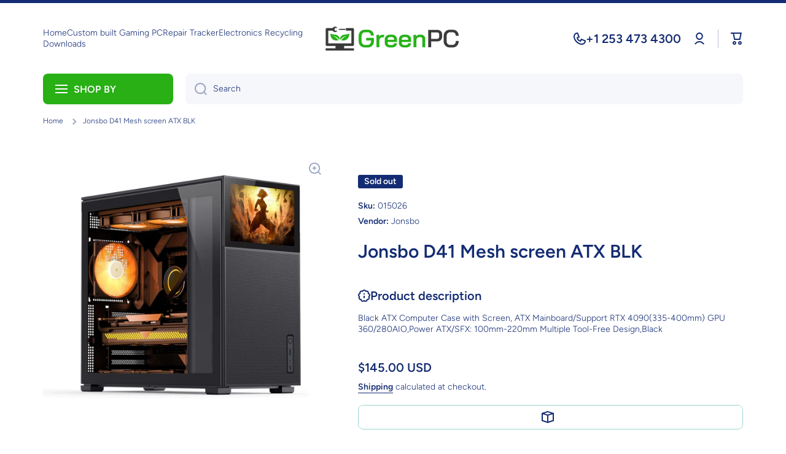

--- FILE ---
content_type: text/css
request_url: https://greenpc.shop/cdn/shop/t/8/assets/component-predictive-search.css?v=56809426218578757611730583396
body_size: 589
content:
.predictive-search{display:none;position:absolute;top:100%;width:100%;left:0;background-color:var(--color-simple-dropdown);box-shadow:var(--shadow);border-radius:var(--radius);padding:20px 0;z-index:11;overflow-x:hidden;overflow-y:auto}.predictive-search--search-template{z-index:10}.predictive-search__results-list:not(:first-child){margin-top:5px}.predictive-search-results-list:not(:empty){margin-top:5px}@media screen and (max-width: 1024px){.predictive-search{overflow-y:auto;-webkit-overflow-scrolling:touch}}.predictive-search__loading-state{position:absolute;top:50%;left:50%;transform:translate(-50%,-50%)}predictive-search[open] .predictive-search,predictive-search[loading] .predictive-search{display:block}.predictive-search__heading{margin:0 20px;display:flex;justify-content:space-between;align-items:center}predictive-search:not([loading]) .predictive-search__heading .spinner,predictive-search:not([loading]) .predictive-search__loading-state,predictive-search:not([loading]) .predictive-search-status__loading{display:none}predictive-search[loading] .predictive-search__loading-state{display:flex;justify-content:center;padding:1rem}predictive-search[loading] .predictive-search__heading~.predictive-search__loading-state,predictive-search[loading] .predictive-search__results-list:first-child{display:none}.predictive-search__item{--color-text-link: var(--color-base);display:flex;padding:5px 20px;text-align:left;width:100%;background:transparent;transition:background var(--duration-medium) var(--zoom-animation-bezier);text-decoration:none}.predictive-search__list-item[aria-selected=true] .predictive-search__item,.predictive-search__list-item:hover .predictive-search__item{background:var(--color-secondary-background)}.predictive-search__item--link{display:grid;grid-template-columns:50px 1fr;grid-column-gap:10px;grid-template-areas:"product-image product-content"}.predictive-search__item-content{grid-area:product-content;display:flex;flex-direction:column}.predictive-search__item-heading{margin:0}#predictive-search-option-search-keywords{padding:0 20px}#predictive-search-option-search-keywords button{width:100%;justify-content:space-between}@media (min-width: 1025px){#predictive-search-option-search-keywords button svg{opacity:var(--opacity-icons);transition:opacity var(--duration-medium) var(--animation-bezier)}#predictive-search-option-search-keywords[aria-selected=true] button svg,#predictive-search-option-search-keywords button:hover svg{opacity:1}#predictive-search-option-search-keywords[aria-selected=true] .hover-area .btn-small:before{width:0}}.predictive-search .price{display:flex;flex-wrap:wrap;row-gap:0;column-gap:10px;margin-top:2px}.predictive-search .price,.predictive-search .price>*{font-size:14px;line-height:18px}.predictive-search__results-groups-wrapper{display:flex}*:not(.predictive-search__two-columns)>predictive-search .predictive-search__results-groups-wrapper{flex-direction:column;gap:20px}@media (min-width: 1025px){.predictive-search__two-columns .predictive-search__result-group:first-child{flex:0 0 50%}}.predictive-search__result-group{display:flex;flex-direction:column;flex:1 1 auto;gap:20px}*:not(.predictive-search__two-columns)>predictive-search .predictive-search__result-group:first-child .predictive-search__pages-wrapper{display:none}*:not(.predictive-search__two-columns)>predictive-search .predictive-search__results-groups-wrapper--no-products .predictive-search__result-group:nth-child(2),*:not(.predictive-search__two-columns)>predictive-search .predictive-search__result-group:last-child .predictive-search__pages-wrapper{display:block}.predictive-search__item-query-result mark{color:var(--color-base);background-color:transparent}.predictive-search__item-query-result span{font-weight:var(--font-body-bold-weight)}#predictive-search-results-queries-list.predictive-search__results-list:not(:first-child),[id*=predictive-search-results-pages-list-].predictive-search__results-list:not(:first-child){margin-top:3px}.predictive-search__results-groups-wrapper+#predictive-search-option-search-keywords{margin-top:20px}.predictive-search__item .predictive-search__item_link{display:inline-flex;position:relative;text-decoration:none}.predictive-search__item .predictive-search__item_link:before{content:"";position:absolute;width:0;height:1px;left:0;top:100%;background:var(--color-base);transition:width var(--duration-medium) var(--animation-bezier)}@media (min-width: 1025px){#predictive-search-results-queries-list .predictive-search__item,[id*=predictive-search-results-pages-list-] .predictive-search__list-item .predictive-search__item{padding:7px 20px 0 0;background:transparent}.predictive-search__results-groups-wrapper--no-products .predictive-search__result-group:nth-child(2),.predictive-search__result-group:last-child .predictive-search__pages-wrapper{display:none}*:not(.predictive-search__two-columns)>predictive-search .predictive-search__item{padding-left:0;padding-right:0}.predictive-search__item:hover .predictive-search__item_link:before{text-decoration:none;width:100%}.predictive-search__heading{margin:0}.predictive-search{padding:20px}.predictive-search__item{padding-left:0;padding-right:0}.predictive-search__list-item[aria-selected=true] .predictive-search__item,.predictive-search__list-item:hover .predictive-search__item{background:transparent}#predictive-search-option-search-keywords{padding-left:0;padding-right:0}.predictive-search__two-columns .predictive-search__results-groups-wrapper--no-products .predictive-search__result-group:first-child,.predictive-search__two-columns .predictive-search__result-group:only-child{flex-grow:1}}@media (max-width: 1025px){.predictive-search{padding:40px 0}.predictive-search__result-group:first-child .predictive-search__pages-wrapper{display:none}.predictive-search__results-list:not(:first-child){margin-top:10px}#predictive-search-results-queries-list.predictive-search__results-list:not(:first-child),[id*=predictive-search-results-pages-list-].predictive-search__results-list:not(:first-child){margin-top:13px}.predictive-search__results-groups-wrapper{flex-direction:column;gap:40px}.predictive-search__result-group{gap:40px}#predictive-search-results-queries-list .predictive-search__item,[id*=predictive-search-results-pages-list-] .predictive-search__item{padding:13px 20px}.predictive-search__results-groups-wrapper+#predictive-search-option-search-keywords{margin-top:40px}.predictive-search__item{padding:10px 20px}}@media (min-width: 577px) and (max-width: 1024px){.predictive-search__two-columns__tablet .predictive-search__result-group:first-child{flex:0 0 50%}.predictive-search__two-columns__tablet .predictive-search{padding-left:10px;padding-right:10px}.predictive-search__two-columns__tablet:not(.empty-class)>predictive-search .predictive-search__result-group:first-child .predictive-search__pages-wrapper{display:block}.predictive-search__two-columns__tablet:not(.empty-class)>predictive-search .predictive-search__results-groups-wrapper--no-products .predictive-search__result-group:nth-child(2),.predictive-search__two-columns__tablet:not(.empty-class)>predictive-search .predictive-search__result-group:last-child .predictive-search__pages-wrapper{display:none}.predictive-search__two-columns__tablet .predictive-search__results-list:not(:first-child){margin-top:10px}.predictive-search__two-columns__tablet #predictive-search-results-queries-list.predictive-search__results-list:not(:first-child),.predictive-search__two-columns__tablet [id*=predictive-search-results-pages-list-].predictive-search__results-list:not(:first-child){margin-top:13px}.predictive-search__two-columns__tablet:not(.empty-class)>predictive-search .predictive-search__results-groups-wrapper{flex-direction:row;gap:0}.predictive-search__two-columns__tablet #predictive-search-results-queries-list .predictive-search__item,.predictive-search__two-columns__tablet [id*=predictive-search-results-pages-list-] .predictive-search__item{padding:13px 10px}.predictive-search__two-columns__tablet .predictive-search__item{padding:10px 20px}.predictive-search__two-columns__tablet .predictive-search__heading{margin:0 0 0 10px}.predictive-search__two-columns__tablet .predictive-search__item{padding-left:10px;padding-right:10px}.predictive-search__two-columns__tablet .predictive-search__list-item[aria-selected=true] .predictive-search__item,.predictive-search__two-columns__tablet .predictive-search__list-item:hover .predictive-search__item{border-radius:var(--radius-button)}.predictive-search__two-columns__tablet #predictive-search-option-search-keywords{padding-left:10px;padding-right:10px}.predictive-search__two-columns__tablet .predictive-search__results-groups-wrapper--no-products .predictive-search__result-group:first-child,.predictive-search__two-columns__tablet .predictive-search__result-group:only-child{flex-grow:1}}
/*# sourceMappingURL=/cdn/shop/t/8/assets/component-predictive-search.css.map?v=56809426218578757611730583396 */


--- FILE ---
content_type: text/css
request_url: https://greenpc.shop/cdn/shop/t/8/assets/component-price.css?v=62278492541683427681730583396
body_size: -714
content:
.price{
  color: var(--color-price);
}
.price__main-color{
  color: var(--color-price);
}
.price__regular{
  text-decoration-line: line-through;
}
.price__sale{
  color: var(--color-old-price);
}
.product-card .unit-price{
  display: inline-flex;
  margin-top: 3px;
}
.price__container{
  display: flex;
  align-items: flex-end;
}
.price__container .unit-price{
  position: relative;
  bottom: 1px;
  margin-left: 10px;
}

--- FILE ---
content_type: text/css
request_url: https://greenpc.shop/cdn/shop/t/8/assets/component-pickup-availability.css?v=78832689864848120611730583396
body_size: -324
content:
.product__pickup-availabilities{display:block;margin-top:var(--padding2)}.pickup-availability-preview{align-items:flex-start;display:flex;gap:10px;padding:20px 20px 28px;background:var(--color-secondary-background);border-radius:var(--radius)}.pickup-availability-preview p{margin-top:6px}.pickup-availability-preview p:first-child{margin-top:2px}.pickup-availability-button{margin-top:10px;text-align:left}.pickup-availability-preview-modal{display:flex;align-items:flex-start;gap:10px;font-weight:var(--font-body-bold-weight)}.pickup-availability-preview-modal svg{flex:0 0 auto}.pickup-availability-preview-modal span{margin-top:2px}.pickup-availability-list{margin-top:var(--padding2)}.pickup-availability-list__item{display:flex;flex-direction:column;padding-top:var(--padding2);border-top:1px solid var(--color-lines-borders)}.pickup-availability-list__item:not(:first-child){margin-top:var(--padding2)}
/*# sourceMappingURL=/cdn/shop/t/8/assets/component-pickup-availability.css.map?v=78832689864848120611730583396 */


--- FILE ---
content_type: text/javascript
request_url: https://greenpc.shop/cdn/shop/t/8/assets/vertical-menu.js?v=51456121201830749941730583396
body_size: 371
content:
class headerMenuHandler extends HTMLElement{constructor(){super(),this.menuholder=this.querySelector(".vertical-menu__items"),this.button=this.querySelector(".vertical-menu__show-more"),Shopify.designMode&&setTimeout(this.resizeMenu.bind(this),400),this.createEvents();var _this=this;Shopify.designMode||(document.addEventListener("DOMContentLoaded",event=>{setTimeout(_this.resizeMenu.bind(_this),200),setTimeout(_this.resizeMenu.bind(_this),1e3)}),document.addEventListener("visibilitychange",function(){document.hidden||setTimeout(_this.resizeMenu.bind(_this),200)}))}resizeMenu(){const main_content=document.getElementById("MainContent"),items_top_position=window.scrollY+this.menuholder.getBoundingClientRect().top;if(main_content.children.length){if(this.querySelectorAll(".hidden-menu-item").forEach(item=>{item.classList.remove("hidden-menu-item")}),main_content.hasAttribute("data-menu-in-content")||main_content.classList.contains("menu-opened-by-default")){const index=Number(main_content.getAttribute("data-menu-in-content"))-1,section_height=window.scrollY+main_content.children[index].getBoundingClientRect().bottom,menu_top_position=(this.closest(".menu-opened-by-default")?0:window.scrollY)+this.getBoundingClientRect().top;var height=section_height-menu_top_position;this.closest(".menu-opened-by-default")&&(height=Math.min(height,this.menuholder.offsetHeight+20),height=height<-1?this.menuholder.offsetHeight+20:height),this.style.height="100%",this.style.minHeight=height+"px",this.renderItems(items_top_position,height)}else this.renderItems(items_top_position,620);this.hasAttribute("hide-before-load")&&this.removeAttribute("hide-before-load")}}renderItems(items_top_position,height){for(var hide_item=!0,offsetmain=this.menuholder.children[0].offsetTop,i=this.menuholder.children.length-1;i>=0;i--){var item=this.menuholder.children[i],y=item.offsetTop+offsetmain+item.offsetHeight;if(this.menuholder.children.length-1==i&&y<=height)return this.button.classList.add("hide"),"break";y>height?(this.button.classList.contains("hide")&&this.button.classList.remove("hide"),item.classList.add("hidden-menu-item")):hide_item&&(hide_item=!1,y>height-this.button.offsetHeight-15&&item.classList.add("hidden-menu-item"))}}resizeMenuEvent(){setTimeout(this.resizeMenu.bind(this),800)}createEvents(){window.addEventListener("resize",this.resizeMenuEvent.bind(this)),this.button.addEventListener("click",this.clickHandler.bind(this))}clickHandler(event){this.button.classList.contains("active")?(this.classList.remove("menu-show-items"),setTimeout(this.hideItems.bind(this),0)):(this.classList.add("menu-opened"),this.button.classList.add("active"),setTimeout(this.showItems.bind(this),0))}showItems(){this.classList.add("menu-show-items")}hideItems(){this.classList.remove("menu-opened"),this.button.classList.remove("active"),window.dispatchEvent(new Event("forStickyHeader"))}}customElements.define("vertical-menu",headerMenuHandler);class verticalMenutext extends HTMLElement{constructor(){super(),this.closest(".vertical-menu--hover__type2")&&this.closest(".vertical-menu--hover__type2").addEventListener("mouseenter",this.mouseenter.bind(this)),this.closest(".vertical-menu__button")&&this.closest(".vertical-menu__button").addEventListener("mouseenter",this.mouseenter2.bind(this))}mouseenter(){var parent_width=this.closest(".vertical-menu--hover__type2").clientWidth,item_width=this.clientWidth,left=this.getBoundingClientRect().left-this.closest(".vertical-menu--hover__type2").getBoundingClientRect().left,r=0;document.querySelector('[dir="rtl"]')?(r=(this.closest(".submenu-container")?31:15)-left,r<0?this.style.setProperty("--left",r+"px"):this.style.setProperty("--left","0px")):(r=Math.round(parent_width-item_width-left-(this.closest(".submenu-container")?31:10)),r>0?this.style.setProperty("--left",r+"px"):this.style.setProperty("--left","0px"))}mouseenter2(){var parent_width=this.closest(".vertical-menu__button").clientWidth,item_width=this.clientWidth,left=this.getBoundingClientRect().left-this.closest(".vertical-menu__button").getBoundingClientRect().left,r=0;if(document.querySelector('[dir="rtl"]')){var r=Math.round(20-left);r<0?this.style.setProperty("--left",r+"px"):this.style.setProperty("--left","0px")}else{var r=Math.round(parent_width-item_width-left-20);r>0?this.style.setProperty("--left",r+"px"):this.style.setProperty("--left","0px")}}}customElements.define("vertical-menutext",verticalMenutext);
//# sourceMappingURL=/cdn/shop/t/8/assets/vertical-menu.js.map?v=51456121201830749941730583396
